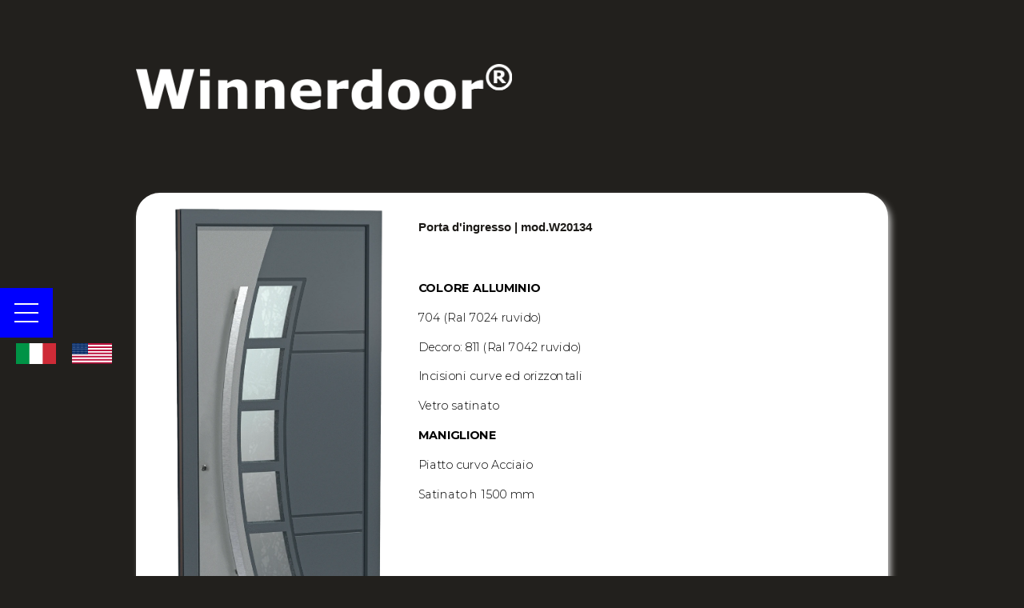

--- FILE ---
content_type: text/html; charset=utf-8
request_url: https://www.winnerdoor.it/porte-portoncini-ingresso/w20134
body_size: 8269
content:
<!DOCTYPE html><!-- Last Published: Tue Feb 03 2026 08:03:21 GMT+0000 (Coordinated Universal Time) --><html data-wf-domain="www.winnerdoor.it" data-wf-page="60d1b2d1176bde8d7a38e4b3" data-wf-site="604f40be91345bff30f1942a" data-wf-collection="60d1b2d1176bde01af38e4b1" data-wf-item-slug="w20134"><head><meta charset="utf-8"/><title>Porta esterna in alluminio - Porta d&#x27;ingresso | mod.W20134</title><meta content="Porta d&#x27;ingresso | mod.W20134 , configurazione standard, Porta esterna in alluminio di ingresso unico ed adattabile, Made in ITALY" name="description"/><meta content="Porta esterna in alluminio - Porta d&#x27;ingresso | mod.W20134" property="og:title"/><meta content="Porta d&#x27;ingresso | mod.W20134 , configurazione standard, Porta esterna in alluminio di ingresso unico ed adattabile, Made in ITALY" property="og:description"/><meta content="https://cdn.prod.website-files.com/604f40bf91345b73f6f19441/67e12fef3fdb3ab47cef661f_Porta-w20134.webp" property="og:image"/><meta content="Porta esterna in alluminio - Porta d&#x27;ingresso | mod.W20134" property="twitter:title"/><meta content="Porta d&#x27;ingresso | mod.W20134 , configurazione standard, Porta esterna in alluminio di ingresso unico ed adattabile, Made in ITALY" property="twitter:description"/><meta content="https://cdn.prod.website-files.com/604f40bf91345b73f6f19441/67e12fef3fdb3ab47cef661f_Porta-w20134.webp" property="twitter:image"/><meta property="og:type" content="website"/><meta content="summary_large_image" name="twitter:card"/><meta content="width=device-width, initial-scale=1" name="viewport"/><meta content="google-site-verification=_DA6yiNdVajHEGKl15BZ8w86jPXzFnPfK4nyr4zyiQ8" name="google-site-verification"/><link href="https://cdn.prod.website-files.com/604f40be91345bff30f1942a/css/winnerdoor.webflow.shared.1bd7a0d74.min.css" rel="stylesheet" type="text/css" integrity="sha384-G9eg10N1CEqMusSCpRcDll8KXZzLAUZZ2CG5LHtsz8hq1mysIfD1I5e/U/ZSNh6E" crossorigin="anonymous"/><link href="https://fonts.googleapis.com" rel="preconnect"/><link href="https://fonts.gstatic.com" rel="preconnect" crossorigin="anonymous"/><script src="https://ajax.googleapis.com/ajax/libs/webfont/1.6.26/webfont.js" type="text/javascript"></script><script type="text/javascript">WebFont.load({  google: {    families: ["Montserrat:100,100italic,200,200italic,300,300italic,400,400italic,500,500italic,600,600italic,700,700italic,800,800italic,900,900italic","Open Sans:300,300italic,400,400italic,600,600italic,700,700italic,800,800italic","Inter:300,400,500,600,700"]  }});</script><script type="text/javascript">!function(o,c){var n=c.documentElement,t=" w-mod-";n.className+=t+"js",("ontouchstart"in o||o.DocumentTouch&&c instanceof DocumentTouch)&&(n.className+=t+"touch")}(window,document);</script><link href="https://cdn.prod.website-files.com/604f40be91345bff30f1942a/61543073d81a7d9558fc92a3_logo%20web%20icon.png" rel="shortcut icon" type="image/x-icon"/><link href="https://cdn.prod.website-files.com/604f40be91345bff30f1942a/6154307be3dd8c797b92572a_logo%20web.png" rel="apple-touch-icon"/><link href="https://www.winnerdoor.it/porte-portoncini-ingresso/w20134" rel="canonical"/><script async="" src="https://www.googletagmanager.com/gtag/js?id=UA-208220746-1"></script><script type="text/javascript">window.dataLayer = window.dataLayer || [];function gtag(){dataLayer.push(arguments);}gtag('js', new Date());gtag('config', 'UA-208220746-1', {'anonymize_ip': false, 'optimize_id': 'OPT-W5J9WBW'});</script><script async="" src="https://www.googletagmanager.com/gtag/js?id=G-XMSKLK4B7G"></script><script type="text/javascript">window.dataLayer = window.dataLayer || [];function gtag(){dataLayer.push(arguments);}gtag('set', 'developer_id.dZGVlNj', true);gtag('js', new Date());gtag('config', 'G-XMSKLK4B7G', {'optimize_id': 'OPT-W5J9WBW'});</script><script src="https://www.google.com/recaptcha/api.js" type="text/javascript"></script><script type="text/javascript">!function(f,b,e,v,n,t,s){if(f.fbq)return;n=f.fbq=function(){n.callMethod?n.callMethod.apply(n,arguments):n.queue.push(arguments)};if(!f._fbq)f._fbq=n;n.push=n;n.loaded=!0;n.version='2.0';n.agent='plwebflow';n.queue=[];t=b.createElement(e);t.async=!0;t.src=v;s=b.getElementsByTagName(e)[0];s.parentNode.insertBefore(t,s)}(window,document,'script','https://connect.facebook.net/en_US/fbevents.js');fbq('init', '1326883521049534');fbq('track', 'PageView');</script><!-- Google Tag Manager -->
<script>(function(w,d,s,l,i){w[l]=w[l]||[];w[l].push({'gtm.start':
new Date().getTime(),event:'gtm.js'});var f=d.getElementsByTagName(s)[0],
j=d.createElement(s),dl=l!='dataLayer'?'&l='+l:'';j.async=true;j.src=
'https://www.googletagmanager.com/gtm.js?id='+i+dl;f.parentNode.insertBefore(j,f);
})(window,document,'script','dataLayer','GTM-N5WRNCNC');</script>
<!-- End Google Tag Manager -->

<!-- Google tag (gtag.js) -->
<script async src="https://www.googletagmanager.com/gtag/js?id=G-XMSKLK4B7G"></script>
<script>
  window.dataLayer = window.dataLayer || [];
  function gtag(){dataLayer.push(arguments);}
  gtag('js', new Date());

  gtag('config', 'G-XMSKLK4B7G');
</script>

<meta name="facebook-domain-verification" content="tcj068kmei2jagydnf4u3kwaolub3n" /><script type="text/javascript">window.__WEBFLOW_CURRENCY_SETTINGS = {"currencyCode":"EUR","symbol":"€","decimal":".","fractionDigits":2,"group":",","template":"{{wf {\"path\":\"symbol\",\"type\":\"PlainText\"} }} {{wf {\"path\":\"amount\",\"type\":\"CommercePrice\"} }} {{wf {\"path\":\"currencyCode\",\"type\":\"PlainText\"} }}","hideDecimalForWholeNumbers":false};</script></head><body class="body-modelli"><div class="w-embed w-iframe"><!-- Google Tag Manager (noscript) -->
<noscript><iframe src="https://www.googletagmanager.com/ns.html?id=GTM-N5WRNCNC"
height="0" width="0" style="display:none;visibility:hidden"></iframe></noscript>
<!-- End Google Tag Manager (noscript) --></div><div class="hamburger-contain"><div data-w-id="e9ffd6e6-9111-0c17-cf91-436b47453406" class="menu-hamburger"><div class="hamburger-line _1"></div><div class="hamburger-line _2"></div><div class="hamburger-line _3"></div></div><div class="nav-menu-wrap"><div class="nav-menu"><div class="menu-side"><div class="featured-project"><a href="/porte-portoncini-showroom" class="featured-property-link w-inline-block"></a><div class="featured-property-title"><h4></h4><h6></h6></div><a href="/" class="home-link on-menu w-inline-block"><img src="https://cdn.prod.website-files.com/604f40be91345bff30f1942a/60bf370f1a1bd2a32f2f0787_Logo_Winnerdoor_WHT.avif" loading="lazy" width="194" sizes="194px" alt="" srcset="https://cdn.prod.website-files.com/604f40be91345bff30f1942a/60bf370f1a1bd2a32f2f0787_Logo_Winnerdoor_WHT-p-500.png 500w, https://cdn.prod.website-files.com/604f40be91345bff30f1942a/60bf370f1a1bd2a32f2f0787_Logo_Winnerdoor_WHT-p-800.png 800w, https://cdn.prod.website-files.com/604f40be91345bff30f1942a/60bf370f1a1bd2a32f2f0787_Logo_Winnerdoor_WHT-p-1080.png 1080w, https://cdn.prod.website-files.com/604f40be91345bff30f1942a/60bf370f1a1bd2a32f2f0787_Logo_Winnerdoor_WHT-p-1600.png 1600w, https://cdn.prod.website-files.com/604f40be91345bff30f1942a/60bf370f1a1bd2a32f2f0787_Logo_Winnerdoor_WHT-p-2000.png 2000w, https://cdn.prod.website-files.com/604f40be91345bff30f1942a/60bf370f1a1bd2a32f2f0787_Logo_Winnerdoor_WHT.avif 7979w"/></a></div><div class="menu-contact-and-press-wrap"><div class="menu-contact"><div class="menu-contact-bg-img"><div class="menu-contact-overlay"></div></div><div class="contact-info-wrap"><h6 class="menu-contact-text"></h6><div class="div-block-18 w-clearfix"><div class="div-social"><a href="https://www.facebook.com/profile.php?id=100065197861051" class="link-block-social w-inline-block"><img src="https://cdn.prod.website-files.com/604f40be91345bff30f1942a/636b7d3b51b6e056720f9327_FB.avif" loading="lazy" alt=""/></a></div><div class="div-social"><a href="https://www.instagram.com/winnerdoor_/" class="link-block-social w-inline-block"><img src="https://cdn.prod.website-files.com/604f40be91345bff30f1942a/636b7d3b13f591ffe39cfbd5_IG.avif" loading="lazy" alt=""/></a></div><div class="div-social"><a href="https://www.linkedin.com/in/winnerdoor/" class="link-block-social w-inline-block"><img src="https://cdn.prod.website-files.com/604f40be91345bff30f1942a/636b7d3bb14d5ec95e5fdc75_LI.avif" loading="lazy" alt=""/></a></div><div class="div-social"><a href="https://www.youtube.com/channel/UC1L_xTXEs8blnY0__1yNGEA" class="link-block-social w-inline-block"><img src="https://cdn.prod.website-files.com/604f40be91345bff30f1942a/636b7d3bcb95e20466077f8c_YT.avif" loading="lazy" alt=""/></a></div><div class="div-social"><a href="https://api.whatsapp.com/send?phone=%2B393423624970" class="link-block-social w-inline-block"><img src="https://cdn.prod.website-files.com/604f40be91345bff30f1942a/636b7d3bd0fed9d5b625734a_WP.avif" loading="lazy" alt=""/></a></div></div><h6 class="menu-contact-text">T : <a href="tel:+390432640016" class="contact-link">+39 0432 640016</a></h6><h6 class="menu-contact-text"><a href="mailto:info@winnerdoor.it" class="contact-link">info@winnerdoor.it</a></h6></div></div><div class="press-highlight"><a href="/" class="featured-menu-logo w-inline-block"><div class="featured-press-content-menu"><img src="https://cdn.prod.website-files.com/604f40be91345bff30f1942a/60d2f7d909833b0f562ad1ba_Logo_Winnerdoor_WHT.avif" loading="lazy" width="261" sizes="(max-width: 479px) 100vw, 261px" alt="Winnerdoor" srcset="https://cdn.prod.website-files.com/604f40be91345bff30f1942a/60d2f7d909833b0f562ad1ba_Logo_Winnerdoor_WHT-p-500.png 500w, https://cdn.prod.website-files.com/604f40be91345bff30f1942a/60d2f7d909833b0f562ad1ba_Logo_Winnerdoor_WHT-p-800.png 800w, https://cdn.prod.website-files.com/604f40be91345bff30f1942a/60d2f7d909833b0f562ad1ba_Logo_Winnerdoor_WHT-p-1080.png 1080w, https://cdn.prod.website-files.com/604f40be91345bff30f1942a/60d2f7d909833b0f562ad1ba_Logo_Winnerdoor_WHT-p-1600.png 1600w, https://cdn.prod.website-files.com/604f40be91345bff30f1942a/60d2f7d909833b0f562ad1ba_Logo_Winnerdoor_WHT-p-2000.png 2000w, https://cdn.prod.website-files.com/604f40be91345bff30f1942a/60d2f7d909833b0f562ad1ba_Logo_Winnerdoor_WHT.avif 7979w" class="image-122"/></div></a><a href="/winnerlite" class="featured-menu-wd-lite w-inline-block"><div data-w-id="e9ffd6e6-9111-0c17-cf91-436b47453428" class="featured-press-content-menu winnerlite"><img src="https://cdn.prod.website-files.com/604f40be91345bff30f1942a/632ac446306f03970522c898_Logo_Winnerdoor_WHT.avif" loading="lazy" width="190" sizes="190px" alt="" srcset="https://cdn.prod.website-files.com/604f40be91345bff30f1942a/632ac446306f03970522c898_Logo_Winnerdoor_WHT-p-500.avif 500w, https://cdn.prod.website-files.com/604f40be91345bff30f1942a/632ac446306f03970522c898_Logo_Winnerdoor_WHT-p-800.avif 800w, https://cdn.prod.website-files.com/604f40be91345bff30f1942a/632ac446306f03970522c898_Logo_Winnerdoor_WHT-p-1080.avif 1080w, https://cdn.prod.website-files.com/604f40be91345bff30f1942a/632ac446306f03970522c898_Logo_Winnerdoor_WHT-p-1600.avif 1600w, https://cdn.prod.website-files.com/604f40be91345bff30f1942a/632ac446306f03970522c898_Logo_Winnerdoor_WHT-p-2000.avif 2000w, https://cdn.prod.website-files.com/604f40be91345bff30f1942a/632ac446306f03970522c898_Logo_Winnerdoor_WHT.avif 7979w" class="image-123"/></div></a></div></div></div><div class="menu-side right"><div class="menu-links-bg"></div><div class="menu-links"><a href="/porte-ingresso-catalogo" class="menu-item">Catalogo</a><a href="/porte-portoncini" class="menu-item">Modelli</a><a href="/porte-ingresso-colori-finiture" class="menu-item-copy">Colori</a><a href="/accessori-dotazioni-porte" class="menu-item-copy">Accessori</a><a href="/sistemi-tipologie-porte" class="menu-item-copy">Sistemi</a><a href="/porte-portoncini-showroom" class="menu-item">Ambientazioni</a><a href="https://www.winnerdoor.it/configuratore?Language=1" class="menu-item-copy">Configuratore<br/></a><a href="/porte-ingresso-vantaggi-unici" class="menu-item">Plus - Vantaggi</a><a href="/about" class="menu-item">About</a><a href="/assistenza-winnerdoor" class="menu-item">Assistenza post vendita</a><a href="/blog-news" class="menu-item">News</a><a href="/contatti" class="menu-item">Contact</a><div class="div-block-23-mobile w-clearfix"><div class="div-block-25"><a href="/en/home" class="w-inline-block"><img src="https://cdn.prod.website-files.com/604f40be91345bff30f1942a/64784672f83d27d63b9e9dee_Flag_of_the_United_States.svg" loading="lazy" alt="" class="image-64"/></a></div><div class="div-block-24"><a href="/" class="w-inline-block"><img src="https://cdn.prod.website-files.com/604f40be91345bff30f1942a/647846720a830d219876866d_Flag_of_Italy.svg.png" loading="lazy" alt="" class="image-63"/></a></div></div></div></div></div></div><div class="div-block-23 w-clearfix"><div class="div-block-25"><a href="/en/home" class="w-inline-block"><img src="https://cdn.prod.website-files.com/604f40be91345bff30f1942a/64784672f83d27d63b9e9dee_Flag_of_the_United_States.svg" loading="lazy" alt="" class="image-64"/></a></div><div class="div-block-24"><a href="/" class="w-inline-block"><img src="https://cdn.prod.website-files.com/604f40be91345bff30f1942a/64789340902aec7bad62bcc2_ITA.avif" loading="lazy" sizes="(max-width: 479px) 100vw, 240px" srcset="https://cdn.prod.website-files.com/604f40be91345bff30f1942a/64789340902aec7bad62bcc2_ITA-p-500.avif 500w, https://cdn.prod.website-files.com/604f40be91345bff30f1942a/64789340902aec7bad62bcc2_ITA.avif 1253w" alt="" class="image-63"/></a></div></div></div><section class="modelli"><div class="w-layout-blockcontainer container-19 modelli w-container"><img src="https://cdn.prod.website-files.com/604f40be91345bff30f1942a/60bf370f1a1bd2a32f2f0787_Logo_Winnerdoor_WHT.avif" loading="lazy" sizes="(max-width: 767px) 100vw, (max-width: 991px) 727.984375px, 939.984375px" srcset="https://cdn.prod.website-files.com/604f40be91345bff30f1942a/60bf370f1a1bd2a32f2f0787_Logo_Winnerdoor_WHT-p-500.png 500w, https://cdn.prod.website-files.com/604f40be91345bff30f1942a/60bf370f1a1bd2a32f2f0787_Logo_Winnerdoor_WHT-p-800.png 800w, https://cdn.prod.website-files.com/604f40be91345bff30f1942a/60bf370f1a1bd2a32f2f0787_Logo_Winnerdoor_WHT-p-1080.png 1080w, https://cdn.prod.website-files.com/604f40be91345bff30f1942a/60bf370f1a1bd2a32f2f0787_Logo_Winnerdoor_WHT-p-1600.png 1600w, https://cdn.prod.website-files.com/604f40be91345bff30f1942a/60bf370f1a1bd2a32f2f0787_Logo_Winnerdoor_WHT-p-2000.png 2000w, https://cdn.prod.website-files.com/604f40be91345bff30f1942a/60bf370f1a1bd2a32f2f0787_Logo_Winnerdoor_WHT.avif 7979w" alt="" class="image-75 modelli"/></div><div class="w-layout-blockcontainer container-modelli-2025 w-container"><img src="https://cdn.prod.website-files.com/604f40bf91345b73f6f19441/693184a94df69782c9fd6be3_W20134.webp" loading="lazy" width="350" height="Auto" alt="" sizes="(max-width: 479px) 100vw, 350px" srcset="https://cdn.prod.website-files.com/604f40bf91345b73f6f19441/693184a94df69782c9fd6be3_W20134-p-500.webp 500w, https://cdn.prod.website-files.com/604f40bf91345b73f6f19441/693184a94df69782c9fd6be3_W20134-p-800.webp 800w, https://cdn.prod.website-files.com/604f40bf91345b73f6f19441/693184a94df69782c9fd6be3_W20134.webp 807w" class="image-120"/><div class="div-block-114 w-clearfix"><h1 class="heading-modelli _2025">Porta d&#x27;ingresso | mod.W20134</h1><div class="paragraph-10 w-richtext"><p><strong>COLORE ALLUMINIO</strong></p><p>704 (Ral 7024 ruvido)</p><p>Decoro: 811 (Ral 7042 ruvido)</p><p>Incisioni curve ed orizzontali</p><p>Vetro satinato</p><p><strong>MANIGLIONE</strong></p><p>Piatto curvo Acciaio</p><p>Satinato h 1500 mm</p></div><a data-w-id="86ee5c22-58f0-caa3-1626-aa13206b9b5d" style="opacity:0" href="/accessori-dotazioni-porte" class="button modelli w-inline-block"><h6 class="button-text _2025">ACCESSORI</h6><div class="button-hover"></div></a><a data-w-id="470c2d8e-62ff-1f71-291c-11defe6aadb7" style="opacity:0" href="/configuratore-porte" class="button-configuratore modelli w-inline-block"><h6 class="button-text _2025">configurAZIONE</h6><div class="button-hover"></div></a></div></div><section class="section-21"><div class="w-layout-blockcontainer w-container"><div data-delay="4000" data-animation="slide" class="slider-9 w-slider" data-autoplay="false" data-easing="ease" data-hide-arrows="false" data-disable-swipe="false" data-autoplay-limit="0" data-nav-spacing="3" data-duration="500" data-infinite="true"><div class="w-slider-mask"><div class="slide-50 w-slide"><div class="div-block-115"><img width="450" sizes="(max-width: 479px) 100vw, 450px" alt="" src="https://cdn.prod.website-files.com/604f40be91345bff30f1942a/6913146392c72507ac51a782_foto%20catalogo.png" loading="lazy" srcset="https://cdn.prod.website-files.com/604f40be91345bff30f1942a/6913146392c72507ac51a782_foto%20catalogo-p-500.png 500w, https://cdn.prod.website-files.com/604f40be91345bff30f1942a/6913146392c72507ac51a782_foto%20catalogo-p-800.png 800w, https://cdn.prod.website-files.com/604f40be91345bff30f1942a/6913146392c72507ac51a782_foto%20catalogo-p-1080.png 1080w, https://cdn.prod.website-files.com/604f40be91345bff30f1942a/6913146392c72507ac51a782_foto%20catalogo.png 1220w" class="image-121"/><a href="/porte-ingresso-catalogo" class="w-inline-block"><h3 class="heading-copy">Consulta il catalogo WINNERDOOR</h3></a></div></div><div class="w-slide"><div class="div-block-115"><img width="450" loading="lazy" alt="" src="https://cdn.prod.website-files.com/604f40be91345bff30f1942a/691465e1e07058704cc50fe8_why%20winnerdoor.avif" class="image-121"/><a href="/perche-scegliere-winner-door" class="w-inline-block"><h3 class="heading-copy">PERCHE&#x27; SCEGLIERE WINNERDOOR</h3></a></div></div><div class="w-slide"><div class="div-block-115"><img width="450" loading="lazy" alt="" src="https://cdn.prod.website-files.com/604f40be91345bff30f1942a/69146c9ce8c3c126f9b30b6a_assistance.avif" class="image-121"/><a href="/assistenza-winnerdoor" class="w-inline-block"><h3 class="heading-copy">Richiedi<br/>assistenza<br/></h3></a></div></div><div class="w-slide"><div class="div-block-115"><img width="450" sizes="(max-width: 479px) 100vw, 450px" alt="" src="https://cdn.prod.website-files.com/604f40be91345bff30f1942a/69146cb080f470e29bf26d93_models.jpg" loading="lazy" srcset="https://cdn.prod.website-files.com/604f40be91345bff30f1942a/69146cb080f470e29bf26d93_models-p-500.jpg 500w, https://cdn.prod.website-files.com/604f40be91345bff30f1942a/69146cb080f470e29bf26d93_models-p-800.jpg 800w, https://cdn.prod.website-files.com/604f40be91345bff30f1942a/69146cb080f470e29bf26d93_models-p-1080.jpg 1080w, https://cdn.prod.website-files.com/604f40be91345bff30f1942a/69146cb080f470e29bf26d93_models.jpg 1220w" class="image-121"/><a href="/porte-portoncini" class="w-inline-block"><h3 class="heading-copy">Scopri i modelli<br/>DISPONIBILI</h3></a></div></div></div><div class="w-slider-arrow-left"><div class="w-icon-slider-left"></div></div><div class="w-slider-arrow-right"><div class="w-icon-slider-right"></div></div><div class="w-slider-nav w-round"></div></div></div></section><section class="section-21 form"><div class="w-layout-blockcontainer container-22 w-container"><div class="div-block-116"><div class="w-form"><form id="wf-form-Email-Form-Modelli" name="wf-form-Email-Form-Modelli" data-name="Email Form Modelli" method="get" data-wf-page-id="60d1b2d1176bde8d7a38e4b3" data-wf-element-id="b8befafa-acd4-084f-95f7-cf5fad5366e2"><label for="name" class="contact-info">Nome</label><input class="formfield-contact w-input" maxlength="256" name="name" data-name="Name" placeholder="" type="text" id="name" required=""/><label for="email" class="contact-info">Email </label><input class="formfield-contact w-input" maxlength="256" name="email" data-name="Email" placeholder="" type="email" id="email" required=""/><label for="provenienza" class="contact-info">Provenienza</label><input class="formfield-contact w-input" maxlength="256" name="Provenienza" data-name="Provenienza" placeholder="" type="text" id="provenienza" required=""/><label for="Codice-prodotto-2" class="contact-info">Messaggio</label><input class="formfield-contact w-input" maxlength="256" name="Messaggio" data-name="Messaggio" placeholder="" type="text" id="Messaggio" required=""/><label class="w-checkbox"><input type="checkbox" name="checkbox" id="checkbox" data-name="Checkbox" required="" class="w-checkbox-input"/><span class="checkbox-label w-form-label" for="checkbox"><a href="/privacy-policy" target="_blank" class="link"><strong>Autorizzo il trattamento dei miei dati personali, ai sensi del D.lgs. 196/03.</strong></a><br/></span></label><input type="submit" data-wait="Please wait..." class="button w-button" value="Submit"/></form><div class="w-form-done"><div>Thank you! Your submission has been received!</div></div><div class="w-form-fail"><div>Oops! Something went wrong while submitting the form.</div></div></div></div><div class="div-block-117"><h3 class="orange-text-winnerassistance">Contattaci per qualsiasi informazione sui modelli Winnerdoor<span class="text-span-12"><strong class="bold-text-6">®</strong></span></h3></div></div></section></section><div class="properties-title oldmodel"><h2 class="heading-modelli">Winnerdoor</h2><img src="https://cdn.prod.website-files.com/604f40be91345bff30f1942a/6152e79c0636aa211831603e_Logo_Winnerdoor(R)_adesivo.avif" loading="lazy" width="400" sizes="(max-width: 479px) 100vw, 400px" alt="" srcset="https://cdn.prod.website-files.com/604f40be91345bff30f1942a/6152e79c0636aa211831603e_Logo_Winnerdoor(R)_adesivo-p-500.avif 500w, https://cdn.prod.website-files.com/604f40be91345bff30f1942a/6152e79c0636aa211831603e_Logo_Winnerdoor(R)_adesivo-p-800.avif 800w, https://cdn.prod.website-files.com/604f40be91345bff30f1942a/6152e79c0636aa211831603e_Logo_Winnerdoor(R)_adesivo-p-1080.avif 1080w, https://cdn.prod.website-files.com/604f40be91345bff30f1942a/6152e79c0636aa211831603e_Logo_Winnerdoor(R)_adesivo-p-1600.avif 1600w, https://cdn.prod.website-files.com/604f40be91345bff30f1942a/6152e79c0636aa211831603e_Logo_Winnerdoor(R)_adesivo-p-2000.avif 2000w, https://cdn.prod.website-files.com/604f40be91345bff30f1942a/6152e79c0636aa211831603e_Logo_Winnerdoor(R)_adesivo-p-2600.avif 2600w, https://cdn.prod.website-files.com/604f40be91345bff30f1942a/6152e79c0636aa211831603e_Logo_Winnerdoor(R)_adesivo-p-3200.avif 3200w, https://cdn.prod.website-files.com/604f40be91345bff30f1942a/6152e79c0636aa211831603e_Logo_Winnerdoor(R)_adesivo.avif 8911w" class="image-15-logo-schede"/></div><div class="section-5 oldmodel"><div class="w-container"><h1 class="heading-schede-modelli">Porta d&#x27;ingresso | mod.W20134</h1><p class="paragraph-9">Winnerdoor®; frutto di una profonda ricerca e attenta progettazione a quelle che sono le esigenze tecniche, di sicurezza, di isolamento, di comfort ma anche di design moderno al passo con i tempi e le nuove tecniche costruttive.</p></div><div class="w-container"><img src="https://cdn.prod.website-files.com/604f40bf91345b73f6f19441/693184a94df69782c9fd6be3_W20134.webp" loading="lazy" alt="" sizes="(max-width: 767px) 100vw, (max-width: 991px) 726.625px, 939.15625px" srcset="https://cdn.prod.website-files.com/604f40bf91345b73f6f19441/693184a94df69782c9fd6be3_W20134-p-500.webp 500w, https://cdn.prod.website-files.com/604f40bf91345b73f6f19441/693184a94df69782c9fd6be3_W20134-p-800.webp 800w, https://cdn.prod.website-files.com/604f40bf91345b73f6f19441/693184a94df69782c9fd6be3_W20134.webp 807w" class="image-58"/><div class="div-block-19"><div id="w-node-_1e427646-f807-a921-9546-ae0b1776ff17-7a38e4b3" class="rich-text-modelli w-richtext"><p><strong>COLORE ALLUMINIO</strong></p><p>704 (Ral 7024 ruvido)</p><p>Decoro: 811 (Ral 7042 ruvido)</p><p>Incisioni curve ed orizzontali</p><p>Vetro satinato</p><p><strong>MANIGLIONE</strong></p><p>Piatto curvo Acciaio</p><p>Satinato h 1500 mm</p></div></div></div><div class="contain-variant w-container"><img src="" loading="lazy" alt="" class="image-59 w-dyn-bind-empty"/><div class="div-block-19"><div id="w-node-_456f115e-8eb5-3738-2529-194148264788-7a38e4b3" class="rich-text-modelli w-dyn-bind-empty w-richtext"></div></div></div><div class="contain-variant w-container"><img src="" loading="lazy" alt="" class="image-59 w-dyn-bind-empty"/><div class="div-block-19"><div id="w-node-_7d30cfa4-0f7d-b8b5-a739-e636ab7685c6-7a38e4b3" class="rich-text-modelli w-dyn-bind-empty w-richtext"></div></div></div><div class="container-17 w-container"><div class="w-row"><div class="column-4 w-col w-col-6"><a data-w-id="b395ad2d-377b-4e6a-a7ed-9f7972921ce8" style="opacity:0" href="/accessori-dotazioni-porte" class="button w-inline-block"><h6 class="button-text">ACCESSORI</h6><div class="button-hover"></div></a></div><div class="column-5 w-clearfix w-col w-col-6"><a data-w-id="b67699e1-b15e-7973-1bd4-5507c00c85fc" style="opacity:0" href="/configuratore-porte" class="button-configuratore w-inline-block"><h6 class="button-text">configurAZIONE</h6><div class="button-hover"></div></a></div></div></div></div><div class="columns-2 oldmodel w-row"><div class="column w-col w-col-6 w-col-small-6 w-col-tiny-6"></div><div class="column-3 w-col w-col-6 w-col-small-6 w-col-tiny-6"></div></div><div class="section footer"><div class="container"><div class="footer-logo-wrap"><a href="/" class="w-inline-block"><img src="https://cdn.prod.website-files.com/604f40be91345bff30f1942a/60d2f7d909833b0f562ad1ba_Logo_Winnerdoor_WHT.avif" loading="lazy" width="193" data-w-id="8e6015bc-72c1-f1bf-349d-cb325f9d1185" alt="Winnerdoor" srcset="https://cdn.prod.website-files.com/604f40be91345bff30f1942a/60d2f7d909833b0f562ad1ba_Logo_Winnerdoor_WHT-p-500.png 500w, https://cdn.prod.website-files.com/604f40be91345bff30f1942a/60d2f7d909833b0f562ad1ba_Logo_Winnerdoor_WHT-p-800.png 800w, https://cdn.prod.website-files.com/604f40be91345bff30f1942a/60d2f7d909833b0f562ad1ba_Logo_Winnerdoor_WHT-p-1080.png 1080w, https://cdn.prod.website-files.com/604f40be91345bff30f1942a/60d2f7d909833b0f562ad1ba_Logo_Winnerdoor_WHT-p-1600.png 1600w, https://cdn.prod.website-files.com/604f40be91345bff30f1942a/60d2f7d909833b0f562ad1ba_Logo_Winnerdoor_WHT-p-2000.png 2000w, https://cdn.prod.website-files.com/604f40be91345bff30f1942a/60d2f7d909833b0f562ad1ba_Logo_Winnerdoor_WHT.avif 7979w" sizes="193px" class="footer-logo"/></a></div><div class="footer-content"><div data-w-id="8e6015bc-72c1-f1bf-349d-cb325f9d1187" class="footer-left"><h2 class="white-h2 _1">Dove</h2><h2 class="white-h2 _2">le porte </h2><h2 class="white-h2 _3">prendono vita.</h2><div class="div-block-18 w-clearfix"><div class="div-social"><a href="https://www.facebook.com/profile.php?id=100065197861051" class="link-block-social w-inline-block"><img src="https://cdn.prod.website-files.com/604f40be91345bff30f1942a/636b7d3b51b6e056720f9327_FB.avif" loading="lazy" alt=""/></a></div><div class="div-social"><a href="https://www.instagram.com/winnerdoor_/" class="link-block-social w-inline-block"><img src="https://cdn.prod.website-files.com/604f40be91345bff30f1942a/636b7d3b13f591ffe39cfbd5_IG.avif" loading="lazy" alt=""/></a></div><div class="div-social"><a href="https://www.linkedin.com/company/winnerdoor/" class="link-block-social w-inline-block"><img src="https://cdn.prod.website-files.com/604f40be91345bff30f1942a/636b7d3bb14d5ec95e5fdc75_LI.avif" loading="lazy" alt=""/></a></div><div class="div-social"><a href="https://www.youtube.com/channel/UC1L_xTXEs8blnY0__1yNGEA" class="link-block-social w-inline-block"><img src="https://cdn.prod.website-files.com/604f40be91345bff30f1942a/636b7d3bcb95e20466077f8c_YT.avif" loading="lazy" alt=""/></a></div><div class="div-social"><a href="https://api.whatsapp.com/send?phone=%2B393423624970" class="link-block-social w-inline-block"><img src="https://cdn.prod.website-files.com/604f40be91345bff30f1942a/636b7d3bd0fed9d5b625734a_WP.avif" loading="lazy" alt=""/></a></div></div><div class="w-widget w-widget-facebook"><iframe title="Facebook Like Button" src="//www.facebook.com/plugins/like.php?href=https%3A%2F%2Fwww.facebook.com%2Fprofile.php%3Fid%3D100065197861051&amp;layout=button_count&amp;locale=it_IT&amp;action=like&amp;show_faces=false&amp;share=false" scrolling="no" frameBorder="0" allowTransparency="true" style="border:none;overflow:hidden;width:225px;height:35px"></iframe></div><form action="/search" class="search w-form"><input class="search-input w-input" maxlength="256" name="query" placeholder="Search…" type="search" id="search" required=""/><input type="submit" class="search-button w-button" value="Search"/></form></div><div class="footer-right"><div class="footer-menu-links"><a href="/porte-portoncini" data-w-id="93f31ee5-a20f-11cf-2847-11c935ce353b" class="footer-menu-link">Modelli</a><a data-w-id="8e6015bc-72c1-f1bf-349d-cb325f9d1194" href="/porte-portoncini-showroom" class="footer-menu-link">AMBIENTAZIONI</a><a data-w-id="f66e8fa6-525e-781c-ca1f-91549adaec7b" href="/porte-ingresso-catalogo" class="footer-menu-link">CATALOGO</a><a data-w-id="8e6015bc-72c1-f1bf-349d-cb325f9d1192" href="/about" class="footer-menu-link">about</a><a href="/configuratore-porte" data-w-id="8e1d1642-fc5c-53a6-274c-54b5cb2c4775" target="_blank" class="footer-menu-link">Configuratore</a><a data-w-id="5d121cbd-2a1d-d26b-1557-502dabfc25f1" href="/assistenza-winnerdoor" class="footer-menu-link">Winnerassistance</a><a data-w-id="c27365a9-631c-7f49-09d2-bffa7d04aead" href="/winnerlite" class="footer-menu-link-lite">Winnerlite</a><a href="/accessori-dotazioni-porte" data-w-id="d69b4c8f-e162-cb24-ccb5-6b6b40f92890" class="footer-menu-link-plus">Accessori</a><a href="/porte-ingresso-colori-finiture" data-w-id="acca6293-f766-4617-8ec7-608d12f7090e" class="footer-menu-link-plus">COLORI</a><a href="/sistemi-tipologie-porte" data-w-id="ccb7da33-edfb-1473-2347-5e4effc32cdb" class="footer-menu-link-plus">Sistemi</a><a href="/porte-ingresso-vantaggi-unici" data-w-id="45d63881-6a30-c4c2-d07b-bcdb6cfc647f" class="footer-menu-link-plus">Plus - Vantaggi</a><a data-w-id="8e6015bc-72c1-f1bf-349d-cb325f9d1196" href="/blog-news" class="footer-menu-link">News</a><a data-w-id="8e6015bc-72c1-f1bf-349d-cb325f9d1198" href="/contatti" class="footer-menu-link">contact</a></div></div></div><div class="footer-contacts"><h6 data-w-id="8e6015bc-72c1-f1bf-349d-cb325f9d119b" class="grey-text">WinnerdooR<span><strong>®</strong></span></h6><h6 data-w-id="4fb5e3e6-5134-26b2-ff59-5e09a58efeb9" class="grey-text">33040 Pradamano (Udine) - Italia</h6><h6 data-w-id="8e6015bc-72c1-f1bf-349d-cb325f9d119d" class="grey-text">T : <a href="tel:+390432640016" class="footer-contact-link">+39 0432 640016<br/></a></h6><h6 data-w-id="9561c7a0-142e-8e55-b603-6db6b9b86196" class="grey-text">E : <a href="mailto:info@winnerdoor.it" class="footer-contact-link">info@winnerdoor.it</a></h6><div data-w-id="55197733-b674-c2cb-6e87-67daa8143fc3" class="copyrights">Copyright © 2025 - P.Iva IT02709520304 | Crafted by <a href="https://www.web-bay.com" target="_blank" class="copyrights-link">WEB-BAY</a> | <a href="/assistenza-winnerdoor" class="copyrights-link">get help</a> | <a href="/privacy-policy" class="copyrights-link">privacy policy</a></div></div></div></div><script src="https://d3e54v103j8qbb.cloudfront.net/js/jquery-3.5.1.min.dc5e7f18c8.js?site=604f40be91345bff30f1942a" type="text/javascript" integrity="sha256-9/aliU8dGd2tb6OSsuzixeV4y/faTqgFtohetphbbj0=" crossorigin="anonymous"></script><script src="https://cdn.prod.website-files.com/604f40be91345bff30f1942a/js/webflow.schunk.d0d7ad99d2cc1ab4.js" type="text/javascript" integrity="sha384-9FWPFjJITUPk3SGEoW9LIfaqUS7df8GRW/8nStGuH+K2355j7b47Jq4BD5gR2dGO" crossorigin="anonymous"></script><script src="https://cdn.prod.website-files.com/604f40be91345bff30f1942a/js/webflow.schunk.1b30244da7eb5f6c.js" type="text/javascript" integrity="sha384-0emW6xCV+dt6J5nUYda9wUgxBmH2sFGnsw1qElVRkcO4TU2cCRtvxPvHeJx4w/DL" crossorigin="anonymous"></script><script src="https://cdn.prod.website-files.com/604f40be91345bff30f1942a/js/webflow.schunk.7dcf34fc5b25237b.js" type="text/javascript" integrity="sha384-0FXTaqC012zhUnTJiTXs/wyfxEvY+jx7+DxKOnGMNVhfo9tGbtQ02ZrdtnpJabuV" crossorigin="anonymous"></script><script src="https://cdn.prod.website-files.com/604f40be91345bff30f1942a/js/webflow.schunk.3646b0bdbfc7a235.js" type="text/javascript" integrity="sha384-gZLOmXIblLyHGDncyBxqMlIEL8LJqhq9+vw5KOasKHD2NajOGW1wkj4KYV+Vfhm5" crossorigin="anonymous"></script><script src="https://cdn.prod.website-files.com/604f40be91345bff30f1942a/js/webflow.df2029d8.a7e5309a0f971084.js" type="text/javascript" integrity="sha384-a6h+XDOhTwu9rpP7hMx/apzi1H2GS64uXsKF/jj/2kWESxNafUWCLBddXEt16jlB" crossorigin="anonymous"></script></body></html>